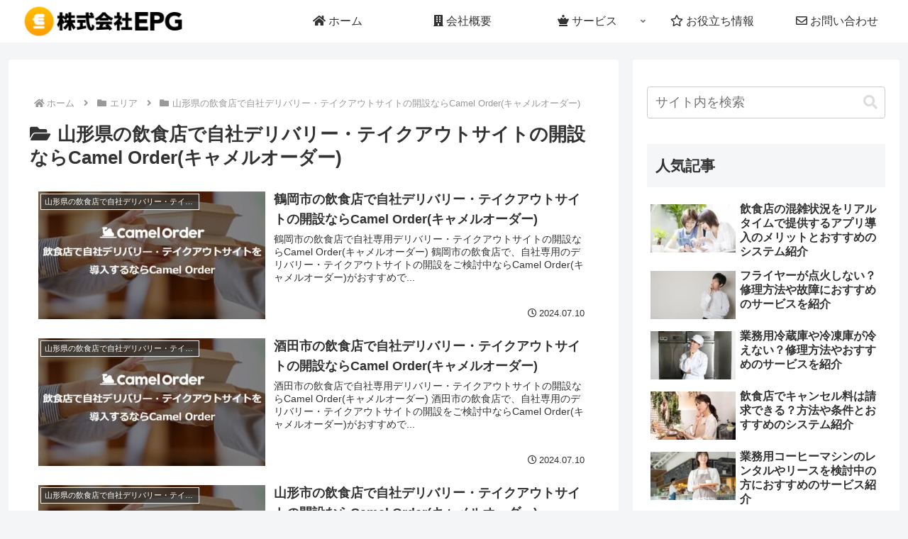

--- FILE ---
content_type: text/html; charset=utf-8
request_url: https://www.google.com/recaptcha/api2/anchor?ar=1&k=6LfmJQMqAAAAAPLws8-LyzC_Vhw8H2nXKF0yPcTg&co=aHR0cHM6Ly93d3cuZXBnLmNvLmpwOjQ0Mw..&hl=en&v=PoyoqOPhxBO7pBk68S4YbpHZ&size=invisible&anchor-ms=20000&execute-ms=30000&cb=sl8wpe73ekrb
body_size: 48765
content:
<!DOCTYPE HTML><html dir="ltr" lang="en"><head><meta http-equiv="Content-Type" content="text/html; charset=UTF-8">
<meta http-equiv="X-UA-Compatible" content="IE=edge">
<title>reCAPTCHA</title>
<style type="text/css">
/* cyrillic-ext */
@font-face {
  font-family: 'Roboto';
  font-style: normal;
  font-weight: 400;
  font-stretch: 100%;
  src: url(//fonts.gstatic.com/s/roboto/v48/KFO7CnqEu92Fr1ME7kSn66aGLdTylUAMa3GUBHMdazTgWw.woff2) format('woff2');
  unicode-range: U+0460-052F, U+1C80-1C8A, U+20B4, U+2DE0-2DFF, U+A640-A69F, U+FE2E-FE2F;
}
/* cyrillic */
@font-face {
  font-family: 'Roboto';
  font-style: normal;
  font-weight: 400;
  font-stretch: 100%;
  src: url(//fonts.gstatic.com/s/roboto/v48/KFO7CnqEu92Fr1ME7kSn66aGLdTylUAMa3iUBHMdazTgWw.woff2) format('woff2');
  unicode-range: U+0301, U+0400-045F, U+0490-0491, U+04B0-04B1, U+2116;
}
/* greek-ext */
@font-face {
  font-family: 'Roboto';
  font-style: normal;
  font-weight: 400;
  font-stretch: 100%;
  src: url(//fonts.gstatic.com/s/roboto/v48/KFO7CnqEu92Fr1ME7kSn66aGLdTylUAMa3CUBHMdazTgWw.woff2) format('woff2');
  unicode-range: U+1F00-1FFF;
}
/* greek */
@font-face {
  font-family: 'Roboto';
  font-style: normal;
  font-weight: 400;
  font-stretch: 100%;
  src: url(//fonts.gstatic.com/s/roboto/v48/KFO7CnqEu92Fr1ME7kSn66aGLdTylUAMa3-UBHMdazTgWw.woff2) format('woff2');
  unicode-range: U+0370-0377, U+037A-037F, U+0384-038A, U+038C, U+038E-03A1, U+03A3-03FF;
}
/* math */
@font-face {
  font-family: 'Roboto';
  font-style: normal;
  font-weight: 400;
  font-stretch: 100%;
  src: url(//fonts.gstatic.com/s/roboto/v48/KFO7CnqEu92Fr1ME7kSn66aGLdTylUAMawCUBHMdazTgWw.woff2) format('woff2');
  unicode-range: U+0302-0303, U+0305, U+0307-0308, U+0310, U+0312, U+0315, U+031A, U+0326-0327, U+032C, U+032F-0330, U+0332-0333, U+0338, U+033A, U+0346, U+034D, U+0391-03A1, U+03A3-03A9, U+03B1-03C9, U+03D1, U+03D5-03D6, U+03F0-03F1, U+03F4-03F5, U+2016-2017, U+2034-2038, U+203C, U+2040, U+2043, U+2047, U+2050, U+2057, U+205F, U+2070-2071, U+2074-208E, U+2090-209C, U+20D0-20DC, U+20E1, U+20E5-20EF, U+2100-2112, U+2114-2115, U+2117-2121, U+2123-214F, U+2190, U+2192, U+2194-21AE, U+21B0-21E5, U+21F1-21F2, U+21F4-2211, U+2213-2214, U+2216-22FF, U+2308-230B, U+2310, U+2319, U+231C-2321, U+2336-237A, U+237C, U+2395, U+239B-23B7, U+23D0, U+23DC-23E1, U+2474-2475, U+25AF, U+25B3, U+25B7, U+25BD, U+25C1, U+25CA, U+25CC, U+25FB, U+266D-266F, U+27C0-27FF, U+2900-2AFF, U+2B0E-2B11, U+2B30-2B4C, U+2BFE, U+3030, U+FF5B, U+FF5D, U+1D400-1D7FF, U+1EE00-1EEFF;
}
/* symbols */
@font-face {
  font-family: 'Roboto';
  font-style: normal;
  font-weight: 400;
  font-stretch: 100%;
  src: url(//fonts.gstatic.com/s/roboto/v48/KFO7CnqEu92Fr1ME7kSn66aGLdTylUAMaxKUBHMdazTgWw.woff2) format('woff2');
  unicode-range: U+0001-000C, U+000E-001F, U+007F-009F, U+20DD-20E0, U+20E2-20E4, U+2150-218F, U+2190, U+2192, U+2194-2199, U+21AF, U+21E6-21F0, U+21F3, U+2218-2219, U+2299, U+22C4-22C6, U+2300-243F, U+2440-244A, U+2460-24FF, U+25A0-27BF, U+2800-28FF, U+2921-2922, U+2981, U+29BF, U+29EB, U+2B00-2BFF, U+4DC0-4DFF, U+FFF9-FFFB, U+10140-1018E, U+10190-1019C, U+101A0, U+101D0-101FD, U+102E0-102FB, U+10E60-10E7E, U+1D2C0-1D2D3, U+1D2E0-1D37F, U+1F000-1F0FF, U+1F100-1F1AD, U+1F1E6-1F1FF, U+1F30D-1F30F, U+1F315, U+1F31C, U+1F31E, U+1F320-1F32C, U+1F336, U+1F378, U+1F37D, U+1F382, U+1F393-1F39F, U+1F3A7-1F3A8, U+1F3AC-1F3AF, U+1F3C2, U+1F3C4-1F3C6, U+1F3CA-1F3CE, U+1F3D4-1F3E0, U+1F3ED, U+1F3F1-1F3F3, U+1F3F5-1F3F7, U+1F408, U+1F415, U+1F41F, U+1F426, U+1F43F, U+1F441-1F442, U+1F444, U+1F446-1F449, U+1F44C-1F44E, U+1F453, U+1F46A, U+1F47D, U+1F4A3, U+1F4B0, U+1F4B3, U+1F4B9, U+1F4BB, U+1F4BF, U+1F4C8-1F4CB, U+1F4D6, U+1F4DA, U+1F4DF, U+1F4E3-1F4E6, U+1F4EA-1F4ED, U+1F4F7, U+1F4F9-1F4FB, U+1F4FD-1F4FE, U+1F503, U+1F507-1F50B, U+1F50D, U+1F512-1F513, U+1F53E-1F54A, U+1F54F-1F5FA, U+1F610, U+1F650-1F67F, U+1F687, U+1F68D, U+1F691, U+1F694, U+1F698, U+1F6AD, U+1F6B2, U+1F6B9-1F6BA, U+1F6BC, U+1F6C6-1F6CF, U+1F6D3-1F6D7, U+1F6E0-1F6EA, U+1F6F0-1F6F3, U+1F6F7-1F6FC, U+1F700-1F7FF, U+1F800-1F80B, U+1F810-1F847, U+1F850-1F859, U+1F860-1F887, U+1F890-1F8AD, U+1F8B0-1F8BB, U+1F8C0-1F8C1, U+1F900-1F90B, U+1F93B, U+1F946, U+1F984, U+1F996, U+1F9E9, U+1FA00-1FA6F, U+1FA70-1FA7C, U+1FA80-1FA89, U+1FA8F-1FAC6, U+1FACE-1FADC, U+1FADF-1FAE9, U+1FAF0-1FAF8, U+1FB00-1FBFF;
}
/* vietnamese */
@font-face {
  font-family: 'Roboto';
  font-style: normal;
  font-weight: 400;
  font-stretch: 100%;
  src: url(//fonts.gstatic.com/s/roboto/v48/KFO7CnqEu92Fr1ME7kSn66aGLdTylUAMa3OUBHMdazTgWw.woff2) format('woff2');
  unicode-range: U+0102-0103, U+0110-0111, U+0128-0129, U+0168-0169, U+01A0-01A1, U+01AF-01B0, U+0300-0301, U+0303-0304, U+0308-0309, U+0323, U+0329, U+1EA0-1EF9, U+20AB;
}
/* latin-ext */
@font-face {
  font-family: 'Roboto';
  font-style: normal;
  font-weight: 400;
  font-stretch: 100%;
  src: url(//fonts.gstatic.com/s/roboto/v48/KFO7CnqEu92Fr1ME7kSn66aGLdTylUAMa3KUBHMdazTgWw.woff2) format('woff2');
  unicode-range: U+0100-02BA, U+02BD-02C5, U+02C7-02CC, U+02CE-02D7, U+02DD-02FF, U+0304, U+0308, U+0329, U+1D00-1DBF, U+1E00-1E9F, U+1EF2-1EFF, U+2020, U+20A0-20AB, U+20AD-20C0, U+2113, U+2C60-2C7F, U+A720-A7FF;
}
/* latin */
@font-face {
  font-family: 'Roboto';
  font-style: normal;
  font-weight: 400;
  font-stretch: 100%;
  src: url(//fonts.gstatic.com/s/roboto/v48/KFO7CnqEu92Fr1ME7kSn66aGLdTylUAMa3yUBHMdazQ.woff2) format('woff2');
  unicode-range: U+0000-00FF, U+0131, U+0152-0153, U+02BB-02BC, U+02C6, U+02DA, U+02DC, U+0304, U+0308, U+0329, U+2000-206F, U+20AC, U+2122, U+2191, U+2193, U+2212, U+2215, U+FEFF, U+FFFD;
}
/* cyrillic-ext */
@font-face {
  font-family: 'Roboto';
  font-style: normal;
  font-weight: 500;
  font-stretch: 100%;
  src: url(//fonts.gstatic.com/s/roboto/v48/KFO7CnqEu92Fr1ME7kSn66aGLdTylUAMa3GUBHMdazTgWw.woff2) format('woff2');
  unicode-range: U+0460-052F, U+1C80-1C8A, U+20B4, U+2DE0-2DFF, U+A640-A69F, U+FE2E-FE2F;
}
/* cyrillic */
@font-face {
  font-family: 'Roboto';
  font-style: normal;
  font-weight: 500;
  font-stretch: 100%;
  src: url(//fonts.gstatic.com/s/roboto/v48/KFO7CnqEu92Fr1ME7kSn66aGLdTylUAMa3iUBHMdazTgWw.woff2) format('woff2');
  unicode-range: U+0301, U+0400-045F, U+0490-0491, U+04B0-04B1, U+2116;
}
/* greek-ext */
@font-face {
  font-family: 'Roboto';
  font-style: normal;
  font-weight: 500;
  font-stretch: 100%;
  src: url(//fonts.gstatic.com/s/roboto/v48/KFO7CnqEu92Fr1ME7kSn66aGLdTylUAMa3CUBHMdazTgWw.woff2) format('woff2');
  unicode-range: U+1F00-1FFF;
}
/* greek */
@font-face {
  font-family: 'Roboto';
  font-style: normal;
  font-weight: 500;
  font-stretch: 100%;
  src: url(//fonts.gstatic.com/s/roboto/v48/KFO7CnqEu92Fr1ME7kSn66aGLdTylUAMa3-UBHMdazTgWw.woff2) format('woff2');
  unicode-range: U+0370-0377, U+037A-037F, U+0384-038A, U+038C, U+038E-03A1, U+03A3-03FF;
}
/* math */
@font-face {
  font-family: 'Roboto';
  font-style: normal;
  font-weight: 500;
  font-stretch: 100%;
  src: url(//fonts.gstatic.com/s/roboto/v48/KFO7CnqEu92Fr1ME7kSn66aGLdTylUAMawCUBHMdazTgWw.woff2) format('woff2');
  unicode-range: U+0302-0303, U+0305, U+0307-0308, U+0310, U+0312, U+0315, U+031A, U+0326-0327, U+032C, U+032F-0330, U+0332-0333, U+0338, U+033A, U+0346, U+034D, U+0391-03A1, U+03A3-03A9, U+03B1-03C9, U+03D1, U+03D5-03D6, U+03F0-03F1, U+03F4-03F5, U+2016-2017, U+2034-2038, U+203C, U+2040, U+2043, U+2047, U+2050, U+2057, U+205F, U+2070-2071, U+2074-208E, U+2090-209C, U+20D0-20DC, U+20E1, U+20E5-20EF, U+2100-2112, U+2114-2115, U+2117-2121, U+2123-214F, U+2190, U+2192, U+2194-21AE, U+21B0-21E5, U+21F1-21F2, U+21F4-2211, U+2213-2214, U+2216-22FF, U+2308-230B, U+2310, U+2319, U+231C-2321, U+2336-237A, U+237C, U+2395, U+239B-23B7, U+23D0, U+23DC-23E1, U+2474-2475, U+25AF, U+25B3, U+25B7, U+25BD, U+25C1, U+25CA, U+25CC, U+25FB, U+266D-266F, U+27C0-27FF, U+2900-2AFF, U+2B0E-2B11, U+2B30-2B4C, U+2BFE, U+3030, U+FF5B, U+FF5D, U+1D400-1D7FF, U+1EE00-1EEFF;
}
/* symbols */
@font-face {
  font-family: 'Roboto';
  font-style: normal;
  font-weight: 500;
  font-stretch: 100%;
  src: url(//fonts.gstatic.com/s/roboto/v48/KFO7CnqEu92Fr1ME7kSn66aGLdTylUAMaxKUBHMdazTgWw.woff2) format('woff2');
  unicode-range: U+0001-000C, U+000E-001F, U+007F-009F, U+20DD-20E0, U+20E2-20E4, U+2150-218F, U+2190, U+2192, U+2194-2199, U+21AF, U+21E6-21F0, U+21F3, U+2218-2219, U+2299, U+22C4-22C6, U+2300-243F, U+2440-244A, U+2460-24FF, U+25A0-27BF, U+2800-28FF, U+2921-2922, U+2981, U+29BF, U+29EB, U+2B00-2BFF, U+4DC0-4DFF, U+FFF9-FFFB, U+10140-1018E, U+10190-1019C, U+101A0, U+101D0-101FD, U+102E0-102FB, U+10E60-10E7E, U+1D2C0-1D2D3, U+1D2E0-1D37F, U+1F000-1F0FF, U+1F100-1F1AD, U+1F1E6-1F1FF, U+1F30D-1F30F, U+1F315, U+1F31C, U+1F31E, U+1F320-1F32C, U+1F336, U+1F378, U+1F37D, U+1F382, U+1F393-1F39F, U+1F3A7-1F3A8, U+1F3AC-1F3AF, U+1F3C2, U+1F3C4-1F3C6, U+1F3CA-1F3CE, U+1F3D4-1F3E0, U+1F3ED, U+1F3F1-1F3F3, U+1F3F5-1F3F7, U+1F408, U+1F415, U+1F41F, U+1F426, U+1F43F, U+1F441-1F442, U+1F444, U+1F446-1F449, U+1F44C-1F44E, U+1F453, U+1F46A, U+1F47D, U+1F4A3, U+1F4B0, U+1F4B3, U+1F4B9, U+1F4BB, U+1F4BF, U+1F4C8-1F4CB, U+1F4D6, U+1F4DA, U+1F4DF, U+1F4E3-1F4E6, U+1F4EA-1F4ED, U+1F4F7, U+1F4F9-1F4FB, U+1F4FD-1F4FE, U+1F503, U+1F507-1F50B, U+1F50D, U+1F512-1F513, U+1F53E-1F54A, U+1F54F-1F5FA, U+1F610, U+1F650-1F67F, U+1F687, U+1F68D, U+1F691, U+1F694, U+1F698, U+1F6AD, U+1F6B2, U+1F6B9-1F6BA, U+1F6BC, U+1F6C6-1F6CF, U+1F6D3-1F6D7, U+1F6E0-1F6EA, U+1F6F0-1F6F3, U+1F6F7-1F6FC, U+1F700-1F7FF, U+1F800-1F80B, U+1F810-1F847, U+1F850-1F859, U+1F860-1F887, U+1F890-1F8AD, U+1F8B0-1F8BB, U+1F8C0-1F8C1, U+1F900-1F90B, U+1F93B, U+1F946, U+1F984, U+1F996, U+1F9E9, U+1FA00-1FA6F, U+1FA70-1FA7C, U+1FA80-1FA89, U+1FA8F-1FAC6, U+1FACE-1FADC, U+1FADF-1FAE9, U+1FAF0-1FAF8, U+1FB00-1FBFF;
}
/* vietnamese */
@font-face {
  font-family: 'Roboto';
  font-style: normal;
  font-weight: 500;
  font-stretch: 100%;
  src: url(//fonts.gstatic.com/s/roboto/v48/KFO7CnqEu92Fr1ME7kSn66aGLdTylUAMa3OUBHMdazTgWw.woff2) format('woff2');
  unicode-range: U+0102-0103, U+0110-0111, U+0128-0129, U+0168-0169, U+01A0-01A1, U+01AF-01B0, U+0300-0301, U+0303-0304, U+0308-0309, U+0323, U+0329, U+1EA0-1EF9, U+20AB;
}
/* latin-ext */
@font-face {
  font-family: 'Roboto';
  font-style: normal;
  font-weight: 500;
  font-stretch: 100%;
  src: url(//fonts.gstatic.com/s/roboto/v48/KFO7CnqEu92Fr1ME7kSn66aGLdTylUAMa3KUBHMdazTgWw.woff2) format('woff2');
  unicode-range: U+0100-02BA, U+02BD-02C5, U+02C7-02CC, U+02CE-02D7, U+02DD-02FF, U+0304, U+0308, U+0329, U+1D00-1DBF, U+1E00-1E9F, U+1EF2-1EFF, U+2020, U+20A0-20AB, U+20AD-20C0, U+2113, U+2C60-2C7F, U+A720-A7FF;
}
/* latin */
@font-face {
  font-family: 'Roboto';
  font-style: normal;
  font-weight: 500;
  font-stretch: 100%;
  src: url(//fonts.gstatic.com/s/roboto/v48/KFO7CnqEu92Fr1ME7kSn66aGLdTylUAMa3yUBHMdazQ.woff2) format('woff2');
  unicode-range: U+0000-00FF, U+0131, U+0152-0153, U+02BB-02BC, U+02C6, U+02DA, U+02DC, U+0304, U+0308, U+0329, U+2000-206F, U+20AC, U+2122, U+2191, U+2193, U+2212, U+2215, U+FEFF, U+FFFD;
}
/* cyrillic-ext */
@font-face {
  font-family: 'Roboto';
  font-style: normal;
  font-weight: 900;
  font-stretch: 100%;
  src: url(//fonts.gstatic.com/s/roboto/v48/KFO7CnqEu92Fr1ME7kSn66aGLdTylUAMa3GUBHMdazTgWw.woff2) format('woff2');
  unicode-range: U+0460-052F, U+1C80-1C8A, U+20B4, U+2DE0-2DFF, U+A640-A69F, U+FE2E-FE2F;
}
/* cyrillic */
@font-face {
  font-family: 'Roboto';
  font-style: normal;
  font-weight: 900;
  font-stretch: 100%;
  src: url(//fonts.gstatic.com/s/roboto/v48/KFO7CnqEu92Fr1ME7kSn66aGLdTylUAMa3iUBHMdazTgWw.woff2) format('woff2');
  unicode-range: U+0301, U+0400-045F, U+0490-0491, U+04B0-04B1, U+2116;
}
/* greek-ext */
@font-face {
  font-family: 'Roboto';
  font-style: normal;
  font-weight: 900;
  font-stretch: 100%;
  src: url(//fonts.gstatic.com/s/roboto/v48/KFO7CnqEu92Fr1ME7kSn66aGLdTylUAMa3CUBHMdazTgWw.woff2) format('woff2');
  unicode-range: U+1F00-1FFF;
}
/* greek */
@font-face {
  font-family: 'Roboto';
  font-style: normal;
  font-weight: 900;
  font-stretch: 100%;
  src: url(//fonts.gstatic.com/s/roboto/v48/KFO7CnqEu92Fr1ME7kSn66aGLdTylUAMa3-UBHMdazTgWw.woff2) format('woff2');
  unicode-range: U+0370-0377, U+037A-037F, U+0384-038A, U+038C, U+038E-03A1, U+03A3-03FF;
}
/* math */
@font-face {
  font-family: 'Roboto';
  font-style: normal;
  font-weight: 900;
  font-stretch: 100%;
  src: url(//fonts.gstatic.com/s/roboto/v48/KFO7CnqEu92Fr1ME7kSn66aGLdTylUAMawCUBHMdazTgWw.woff2) format('woff2');
  unicode-range: U+0302-0303, U+0305, U+0307-0308, U+0310, U+0312, U+0315, U+031A, U+0326-0327, U+032C, U+032F-0330, U+0332-0333, U+0338, U+033A, U+0346, U+034D, U+0391-03A1, U+03A3-03A9, U+03B1-03C9, U+03D1, U+03D5-03D6, U+03F0-03F1, U+03F4-03F5, U+2016-2017, U+2034-2038, U+203C, U+2040, U+2043, U+2047, U+2050, U+2057, U+205F, U+2070-2071, U+2074-208E, U+2090-209C, U+20D0-20DC, U+20E1, U+20E5-20EF, U+2100-2112, U+2114-2115, U+2117-2121, U+2123-214F, U+2190, U+2192, U+2194-21AE, U+21B0-21E5, U+21F1-21F2, U+21F4-2211, U+2213-2214, U+2216-22FF, U+2308-230B, U+2310, U+2319, U+231C-2321, U+2336-237A, U+237C, U+2395, U+239B-23B7, U+23D0, U+23DC-23E1, U+2474-2475, U+25AF, U+25B3, U+25B7, U+25BD, U+25C1, U+25CA, U+25CC, U+25FB, U+266D-266F, U+27C0-27FF, U+2900-2AFF, U+2B0E-2B11, U+2B30-2B4C, U+2BFE, U+3030, U+FF5B, U+FF5D, U+1D400-1D7FF, U+1EE00-1EEFF;
}
/* symbols */
@font-face {
  font-family: 'Roboto';
  font-style: normal;
  font-weight: 900;
  font-stretch: 100%;
  src: url(//fonts.gstatic.com/s/roboto/v48/KFO7CnqEu92Fr1ME7kSn66aGLdTylUAMaxKUBHMdazTgWw.woff2) format('woff2');
  unicode-range: U+0001-000C, U+000E-001F, U+007F-009F, U+20DD-20E0, U+20E2-20E4, U+2150-218F, U+2190, U+2192, U+2194-2199, U+21AF, U+21E6-21F0, U+21F3, U+2218-2219, U+2299, U+22C4-22C6, U+2300-243F, U+2440-244A, U+2460-24FF, U+25A0-27BF, U+2800-28FF, U+2921-2922, U+2981, U+29BF, U+29EB, U+2B00-2BFF, U+4DC0-4DFF, U+FFF9-FFFB, U+10140-1018E, U+10190-1019C, U+101A0, U+101D0-101FD, U+102E0-102FB, U+10E60-10E7E, U+1D2C0-1D2D3, U+1D2E0-1D37F, U+1F000-1F0FF, U+1F100-1F1AD, U+1F1E6-1F1FF, U+1F30D-1F30F, U+1F315, U+1F31C, U+1F31E, U+1F320-1F32C, U+1F336, U+1F378, U+1F37D, U+1F382, U+1F393-1F39F, U+1F3A7-1F3A8, U+1F3AC-1F3AF, U+1F3C2, U+1F3C4-1F3C6, U+1F3CA-1F3CE, U+1F3D4-1F3E0, U+1F3ED, U+1F3F1-1F3F3, U+1F3F5-1F3F7, U+1F408, U+1F415, U+1F41F, U+1F426, U+1F43F, U+1F441-1F442, U+1F444, U+1F446-1F449, U+1F44C-1F44E, U+1F453, U+1F46A, U+1F47D, U+1F4A3, U+1F4B0, U+1F4B3, U+1F4B9, U+1F4BB, U+1F4BF, U+1F4C8-1F4CB, U+1F4D6, U+1F4DA, U+1F4DF, U+1F4E3-1F4E6, U+1F4EA-1F4ED, U+1F4F7, U+1F4F9-1F4FB, U+1F4FD-1F4FE, U+1F503, U+1F507-1F50B, U+1F50D, U+1F512-1F513, U+1F53E-1F54A, U+1F54F-1F5FA, U+1F610, U+1F650-1F67F, U+1F687, U+1F68D, U+1F691, U+1F694, U+1F698, U+1F6AD, U+1F6B2, U+1F6B9-1F6BA, U+1F6BC, U+1F6C6-1F6CF, U+1F6D3-1F6D7, U+1F6E0-1F6EA, U+1F6F0-1F6F3, U+1F6F7-1F6FC, U+1F700-1F7FF, U+1F800-1F80B, U+1F810-1F847, U+1F850-1F859, U+1F860-1F887, U+1F890-1F8AD, U+1F8B0-1F8BB, U+1F8C0-1F8C1, U+1F900-1F90B, U+1F93B, U+1F946, U+1F984, U+1F996, U+1F9E9, U+1FA00-1FA6F, U+1FA70-1FA7C, U+1FA80-1FA89, U+1FA8F-1FAC6, U+1FACE-1FADC, U+1FADF-1FAE9, U+1FAF0-1FAF8, U+1FB00-1FBFF;
}
/* vietnamese */
@font-face {
  font-family: 'Roboto';
  font-style: normal;
  font-weight: 900;
  font-stretch: 100%;
  src: url(//fonts.gstatic.com/s/roboto/v48/KFO7CnqEu92Fr1ME7kSn66aGLdTylUAMa3OUBHMdazTgWw.woff2) format('woff2');
  unicode-range: U+0102-0103, U+0110-0111, U+0128-0129, U+0168-0169, U+01A0-01A1, U+01AF-01B0, U+0300-0301, U+0303-0304, U+0308-0309, U+0323, U+0329, U+1EA0-1EF9, U+20AB;
}
/* latin-ext */
@font-face {
  font-family: 'Roboto';
  font-style: normal;
  font-weight: 900;
  font-stretch: 100%;
  src: url(//fonts.gstatic.com/s/roboto/v48/KFO7CnqEu92Fr1ME7kSn66aGLdTylUAMa3KUBHMdazTgWw.woff2) format('woff2');
  unicode-range: U+0100-02BA, U+02BD-02C5, U+02C7-02CC, U+02CE-02D7, U+02DD-02FF, U+0304, U+0308, U+0329, U+1D00-1DBF, U+1E00-1E9F, U+1EF2-1EFF, U+2020, U+20A0-20AB, U+20AD-20C0, U+2113, U+2C60-2C7F, U+A720-A7FF;
}
/* latin */
@font-face {
  font-family: 'Roboto';
  font-style: normal;
  font-weight: 900;
  font-stretch: 100%;
  src: url(//fonts.gstatic.com/s/roboto/v48/KFO7CnqEu92Fr1ME7kSn66aGLdTylUAMa3yUBHMdazQ.woff2) format('woff2');
  unicode-range: U+0000-00FF, U+0131, U+0152-0153, U+02BB-02BC, U+02C6, U+02DA, U+02DC, U+0304, U+0308, U+0329, U+2000-206F, U+20AC, U+2122, U+2191, U+2193, U+2212, U+2215, U+FEFF, U+FFFD;
}

</style>
<link rel="stylesheet" type="text/css" href="https://www.gstatic.com/recaptcha/releases/PoyoqOPhxBO7pBk68S4YbpHZ/styles__ltr.css">
<script nonce="4PdYsEOZGBGPWkxcm5faSg" type="text/javascript">window['__recaptcha_api'] = 'https://www.google.com/recaptcha/api2/';</script>
<script type="text/javascript" src="https://www.gstatic.com/recaptcha/releases/PoyoqOPhxBO7pBk68S4YbpHZ/recaptcha__en.js" nonce="4PdYsEOZGBGPWkxcm5faSg">
      
    </script></head>
<body><div id="rc-anchor-alert" class="rc-anchor-alert"></div>
<input type="hidden" id="recaptcha-token" value="[base64]">
<script type="text/javascript" nonce="4PdYsEOZGBGPWkxcm5faSg">
      recaptcha.anchor.Main.init("[\x22ainput\x22,[\x22bgdata\x22,\x22\x22,\[base64]/[base64]/[base64]/ZyhXLGgpOnEoW04sMjEsbF0sVywwKSxoKSxmYWxzZSxmYWxzZSl9Y2F0Y2goayl7RygzNTgsVyk/[base64]/[base64]/[base64]/[base64]/[base64]/[base64]/[base64]/bmV3IEJbT10oRFswXSk6dz09Mj9uZXcgQltPXShEWzBdLERbMV0pOnc9PTM/bmV3IEJbT10oRFswXSxEWzFdLERbMl0pOnc9PTQ/[base64]/[base64]/[base64]/[base64]/[base64]\\u003d\x22,\[base64]\\u003d\x22,\x22I2BeHsOKMFHCkMKGwqTCvcO0aMKFwo7DhUrDpMKWwqPDpnNmw4rCosK1IsOeCMOyRHRKBsK3YwRxNijChHttw6BVCxlwKcO8w5/Dj3/Dj0TDmMOfFsOWaMOTwqnCpMK9wojCjjcAw75Uw60lcWkMwrbDh8KfJ0Y5RMONwop9ZcK3woPCkQTDhsKmK8KNaMKyYcK/ScKVw6djwqJdw78Bw74Kwo0VaTHDvRnCk35Iw649w54/CD/CmsKUwqbCvsOyMWrDuQvDtMKBwqjCuhJhw6rDicK1NcKNSMO9wpjDtWN9wpnCuAfDu8OcwoTCncKuMMKiMicBw4DClERswpgZwp9YK2J1cmPDgMOnwqpRRxVvw7/CqCvDlCDDgS0CLkV9CRABwrNAw5fCusOvwoPCj8K7VsORw4cVwpkrwqERwqLDpsOZwpzDhcKvLsKZLR8lX1ZUT8OUw7ZRw6MiwrcewqDCgwAKfFJrQ8KbD8KXVEzCjMOmfn50wrDClcOXwqLCvkXDhWfCjMOVwovCtMKow40vwp3DtMO6w4rCvgh4KMKewo3DmcK/w5ITZsOpw5PCpsOOwpAtKMOJAizClFEiwqzCg8OlPEvDnBlGw6x+QDpMTGbClMOUThcTw4dXwo04YAJTekUFw6zDsMKMwoRxwpYpHVEfccKCGAh8C8K9woPCgcKCfMOoccOMw4TCpMKlFsO/AsKuw64Fwqowwo3CrMK3w6o0woB6w5DDkcKNM8KPesKPRzjDrcKDw7AhO2HCssOAFFnDvzbDjWzCuXwpcS/CpyrDk3ddG0hpR8OhesObw4JRE3XCqw14F8KySChEwqsjw6jDqsKoIMKUwqzCosKNw61iw6hjEcKCJ2rDicOcQcOIw4rDnxnCh8OBwqMyNMOLCjrCv8OFPmh1OcOyw6rCjALDncOUIXo8wpfDgELCq8OYwq7DpcOrcS/DicKzwrDChk/[base64]/FF3CoMKsZsKyEB48IMKLbDIBFMK9ZcKMKU4SSsKqw7zDvMKsFMK4ZSw/[base64]/[base64]/DqkxLO8O5bcOoIMKoOivCmMKEATfCjcKFwqvCg3jColgAU8OewqTCnCkQLF9vwprCnsO6wrsLw7g2wpjCmBAYw7XDkcOPwqkRJlzDoMKWD3UiO07DrcKDw6M+w61qL8KrVGDCsXU7TMKWw53DkkdYG0IIw5jClxJ2wqsJwobCgkvDp1t/P8KDWkTCmcKKwrkrexzDhzrCox5vwrnDv8OKd8OIw6JPw5/CisOsOyo0E8KJw6XDqcKCTcOaNCDDsXdmX8KAw5DDjTRJw7BxwrIcaRDDr8OmVQLDglF/dcOVw7MOdBXClFbDiMOlw6TDhgnCtsKJw4VKwoDDuyd3DC1NZlxmw7Bgw6LDgC3DiDTDt2U7w6hcNjFXGVzChsO8acO4wr1VLQAJRU7DuMO6YHBpXFQNYcOSC8KtLCJKYALCscOOdsKiNkpNWw1adHQBwq/DsxtgEcKfw6rCsA/CrlJaw40pwpUVEGc9w6fCpHLCtlbDgsKNw4JHw4Y0b8Oaw6sFw6/CpsKLHHXDnsKhdsKcasK5wrXDq8K0w6/ChSXCsjhUXkTCly1cWDrCucKmwok6w5HDl8OiwpjDrwISwo48DgPDiRErwrHDtR7DoGRFwpbDg3fDuivCqcKTw6whA8O0CMK3w7/DkMKpWWcvw7fDt8OfCBs6Z8OxUz/Dljoyw7fDr2RMQcOowoRqPh/[base64]/DiMO/[base64]/[base64]/w4bDtcKDBMOgAMOKwo7Dq2YEO1EAw41eD1PDlXzCoUh2wr7ComdIXsO3wprDv8O5wptjwp/CnhJ7AsK1DMK4woRzwqnDt8KDwq7CosOkw6PCtMKwMmTCmhhjZsKYBkhpbsOLIsKzwqbDhsOmUAjCq2jDjgHCmiNtwqBhw6o3LMOjwp3DqyQpPU9kw4UwAyJEw4/Cp0Fow5Mgw5trwohvA8OZUHk/wojCt1jCg8OIw6jClsOawpISeyrCrxsew47CuMO/woE+w5kIwqLDhjjCmkvCjsOpBsKywrcKQD12fsOvesKSdxBIfnoFSMONF8O4c8OQw5hQCwRvwoHCr8OOecOtNcOiwrvCm8K7w4zCskjDkngccsOpXsKhHcOSCcOAJMKow585wqdywpvDhsOxQjdMXMKew6vCuWrCoUVvHMKZNxc4Ik/DqkofE2XDlX7DosONwojCgn1+w4/Chx8MSFFzDcO0wpE2w5V/[base64]/CnUHDpAnCn8OJXRHDrn4jwosELsK5wrwew59kZcKNH8OkJwI0cydew5oow6rDjAfDjHs0w7/DnMOlZQJ8dMKiwr3Ct3cJw6A7ZMOYw7nCnMKXwozCghbCgWcYYmkLBMKZRsKZc8O9aMKIwqo8w5xZw6AQVsOPw5FJC8OFd2VrXcOnwpJuw7fCmFIdUzprw7lswrnDthFZwoPDpcOSZ3AFJ8KLQl3CkirDt8K+CMOpKG/DoW7CncKRb8KzwqFBwovCrsKTImPCsMO2WGtuwqBRWzjDrwvCgAjDgn/ClGlqwrMtw59PwpVew68xw5bDlsO3T8KdXcKGwp3CpcOKwot0QcOBEQbCssOcw5XCucKRw5sSIXPCoVjCtMO4PyMPw6TDgMKjOS7CuE/[base64]/CkMK1Q2RjWcKQGVRPGXXDvxFDOsKLwq8McMKqShbCi2wPDD7CkMOew5DDisK6w7jDv1DDi8KOPkvCtMOrw5jDkMKFw69qD1o/w71oOMK5wr1hw6sWB8KHMizDg8Kkw5PChMOnwqDDiQVQw6sOEsOmw7vDjivDi8OLTsO/w79jwp46w59hw5FvXVbCi1Agw4YrMsOHw45iYsKVYsOdEB1uw7bDjSTCq33CgW7Dl0LClU7DvFwKbB3DnUzDvnMcVsOTwoQVw5VBwoggwq5Nw5xjRMOdKzzDt0V/B8Ksw6woflRDwqJFEsKFw5Vlw6/CicOLwo19IMOhwoorE8KlwoHDoMKRw6nCtWh4wp7CsWgBBcKfLMOxRsKkwpVmwpkJw7xSa3LCjsOQKFPCg8KvL0wEw6PDgi8MdynChsOaw4AowpwSOilfdcOywrbDtn3DqsKaccKrfsK+BMOfQGDCocOjw6XDlnEpwrfCuMOawoLDvx4AwqvCj8K/w6dXw7JIwr7CoW0beF7DiMOYG8Onw4J6w47Di1zCh3klw5NSw67CqQXDggZVIcOFHXzDpcKvHE/DlR09ZcKjwr/Dl8Kce8KVIGdOw5tWPMKIw6vCt8KKwqHCp8KBUwQ9wp7CjgcpDMKfw6DDggAXOHDDm8K5wqw/w6HDqQdiKsKNwpzCnmbDoVVtw5/DrsKlw4PDosOtw4dLIMOgdE9JdsKeSnpxGCVuw4XDky0/wpZlwoUUw4DDqQoUw4bCrGBrw4dLwrkiegTDgsOywr1Iw5oNNzlZwrN+w73Cr8OgZSZFVTHDsXbDlMKEwqjDr30/[base64]/[base64]/[base64]/[base64]/CtcOFdcKGw5TCrlxNwpFRw4IBwrnCnMKMw6YYQw3DlijDvg/DhsKVEMK9w5gWw6PDg8KIIl7CiD7CoXXCkwHCt8OOVMK8UcO7KgzDu8Kzw4fDmsOOTMKXw6jDmcOKUMKIF8KAJsOLw7ZSS8OCB8Odw6/CjsOGw6AOwrFJwoMWw4IDw5zDj8KFw5rCpcKFQD8ACRkISHJowqMkw63DrcOxw5/CmkHDqcOdYzQmw4tXBHEJw70LRlbDsB/CrwEKw49ywq4Cwopyw6AZwqPDigJza8OVw4zCtTl9wonCpXDDncK/[base64]/AjsGOsK7LA8DCMO6J8K1f1zDnxDDj8K2IRNMwqtKw7JFwrDDuMOJS0o4RcKJw6PCkR/[base64]/DhnxkRsOTw6XDpmJADnpiVBloX2prw6lmAwLDlQzDtsKnw5HCv2EcZWHDrQYCI3TCkcO9w68mVcKJRHQPwpl/[base64]/wrnCh8O7w6zCt8Kpw7TDsyvDhsKJw5Jkw5V+w5A4BcOXF8KmwpxfI8K7w7TCisOLw4cpSzsXWQLDuWHCpkrDkGfDgVQsY8K8a8KUE8KPejN5w74+Bz/ChwzCp8OzIcO0w67CjEQRwqFxDMKAEcKYw4lED8KIYcK2ODFGw5NAYCheDcOFw5vDmhLCgDFPw5fDmsKQZMOYw7TDjSnDtsO2SMKlHxNqT8K7bygPwoE9woB4w4Bcw6xmw65oYcKnw7sBw6/[base64]/DgsOrbHrDjsOLw7HDl8OJb8KFw6Zswrwlb0Q7EhR8BmzDiHR2wrQhw6vDhsKDw4DDqsOGDMOjwqpIRMKTWsKkw6DCum8JGyrCuT7DsGfDlsKjw7nDhsO5wotbw7AOZzjDrxXCpHvDgxDDvcOjw6FuNcKIwrw9RcKpasOFPMOzw6fCssKGw61ZwoZZw7jDpmoqw6Q7wo/DrgZ0JcOrWsOCw5XDq8OoYBI3woXDjjt3WRAcOzPDvcOsUMK1aHMVeMKwTcKJwpPDiMOVwpbDscKwYTTDn8OLRcKww7XDkMO/W0zDtEUPw43DhsKRXiHCnsO1w5jDlXLCmcO4eMOde8ONRcK0w6nCusOiK8Oqwoslw5BALsOXw6VewocVYVdLwr9/w5PCicOnwo52wqTCi8Oiwr1Tw7TDp3XDgMO/wrjDrXo1Y8KWw6TDqXpZw6pRXcObw5lVLcKADSV3w5cERsO9CzAtwqcTw4BPw6lecRJFCxTDhcOyQB7CqU0wwqPDqcKzw7fCsW7Dl33CocKXw7giwofDrFNqH8Ofw5F9woTCuz3CjT/[base64]/[base64]/Mh/CpsOWwr/Cj8OGQXR2w53DrxEuAw/DmXLDojUHw7LDlgHCtiIoXETCi3xMwp7DvcO6w7XDtA4pw5rDqcOuwoHCt2c/BcKwwoNpwodiYcKaLFvCsMO1NcOgAAPDjsOWwoEAwqtZJcKXw7zDlkEOw5vCt8KXFwXCqhYXwpVCw43DnMOTw4RywqLCu0EWw6smw5seVl3DlcK/KcO/Z8OSJcKzbMKWK21mc1pfTHPCncOjw4vCkUx5wqRGwqnCvMOaNsKRwqnCtCY9woYjV2HDmH7DjRpswq8saRrCsCoEwooUw5xsN8OYR2VXw7YrdcO2LmEgw7h3w6DCvUwOw6ZJw71gw7fDsjJVPg9qIcKha8KOLcKTTGUVfsOewq/Ct8Oew5s/EcOnCMKdw4bCrsOXJMOFwovCi394IsKbeHI6fsOzwpUwSkTDocK3wqx4EmVhwq0TZMKbwrkffcOoworCr2AWQwQIwpchw44aLUNsfcOCQcOBIkvDv8KTwqrCpUYIBsKVBwFJwrXDgMOsAcKhZcOZwrQ0wobDqTo8wohken/DkTwww5kSQG/[base64]/DgcKqwr/DimLDvHnDhUB2XcOGSsO6wrVgw5DDqQjDuMOBfsOJw54OTTE0w4Ybwqg8YMKAw4cqHCttw73CknoUScKGeULCnD1Pwrtgfx/DgMOTWcOsw5DCtVM7w4vCgMKpcQnDo1Jpw74SP8KnWMObRhRrHcK8w6PDvcOUHlxkek4kwofCphjCskPDv8OLSjUmXsKxHsOtwosbL8Okw47DpifDjEvCphbCnlxywrBGSXFZw4zCq8K5ajPDrcOMw4bCoipdwqwjw6/DojbCoMKoKcK9wq7DkcKjw5PCiGfDscOEwqNJN2zDicKPwrHDvR50w75mCR3DpCdMTMOswpLDjVF2w6J2Y3fDg8K5I3pSMGMOw5jDp8OccXDCvgp1wqp9w6DCi8OsHsKEAMKbwrxNwq91asKywrzCq8KMcSDCtEnDpSMgwoTCoR5tSsKxagQJYWJmw5jCo8KBDTdKZD/Dt8Kww5F9w7zCuMOPR8OKfsKGw4LCoSpnFwTDiDobw71tw7rCgMO4fRlwwrHCpWVEw4rCisOqNsOFcsKPWit/[base64]/ScK7e8O+w7xfA3QRw5Vqwp/Ct8O0HU/[base64]/DgMKewp54PUlqAjLCmsOyI8KfScKzScOgw74awrfDgsOdKsOMwrRdC8ObOErDlDVlwpjCscO5w61cw4TChsKmwrpcS8K6bMONIMKQQ8KzDADDmV9cw5gfwrXDgRZ+wqjCtcKKwqDDrA4uU8O/w6ofTVp3w51Ow4ttCMKhQcKzw5HDjCc2ZcKeCFPCjxUIw7FUTWrDv8KNw6kuwqPCssK/FFI/wqlccSNewplnE8O5wrNScsOSwqvCq0hmwofCscOkw7c4cQJtI8KaYTV/wr1LN8KPwonCssKGw5M0wo/DhnIywppfwoFbSyUAMsOUOVzCpwrCsMOOw70lw4xww599WHBQNMKQDCTCmMKMR8O2A0N/[base64]/DlgBfPBtrSsKpwpc/WsOjw4FawoB9AcKPwp3DrsOXw4g5w6XCnQFpKhPCs8O6w6RxVcK9w5TCgcKWwrbCvikswpBMFC0paCoLwpEwwo40w59EZ8O2IcK5w7zDi35rH8KTw4vDucOxHHV3w5/DpEvCqBfCrgTCh8K7JhBtKMKNecOLwp8cw7fCl1fDl8O/wq/Cs8KMw7Ewd0wAW8KXWz/CvcO0IWIFw5UdwqPDhcO4w7vCpcO3wr3CoRFVw6TCp8KbwrxkwqDChixmwqHDnsKHw6V+wrJBJMK5HMOkw6/DpQRUSSA9wrrDn8K/woXCnGjDunHDmzHCtT/Coy3Dm0kqwpMhfh/ChMKow4PCusKgwrREPQPClMKWw7/[base64]/[base64]/CvQfDqHRXwqwNwo04wqFLwrIFw6NSbMKrbsKlw5DDr8O6DsKgEQfDqjEDUsK0wqfDnMOvw55XFsOIA8Kbw7XDrcOLUTQGwpTDjArDrcO1FMK1woPDozDDqClVTMOLKA9nFcO/w7lIw5obwrrCsMOqbiN5w7PCjTLDpsK+LzJ9w6LCkBnCjMObwrTDvlzCm0QYIlTDnhQJUcKTw6XCnU7DosOsAXvCkQ13DXJybsKWXl/[base64]/CmcOzGnPDmDUHIBrClCoSw4XDhMOSWB/Dhzoow5HCrcObw63CgcKRO3pSVikTL8KtwpZRGcOEPUp+wqElw6XCrxDDv8KJw64ifD9fwqpCwpdgw6vDp0vCusOmw7pjwq5rwq/CjXRjOW/DnS3Cuml9BAsfScOxwotBdcO+wpjCu8KyEMOLwoXCisO7FxZdHxDDk8O5w7MIOj3Du11vfxgnC8OLCyrCjMKKw54GRTVndgHDvsKPJcKqPMKPwrTDvcO/DkrDtHLDsgUww7HDrMOmf23Csw9cbH/DnS0nw6YnEcOhBznDtEHDv8KRVkc5OHLCrywtw7sefF4Owpd6woAncWrDhMO9wpfCsU9/WMKRIMOmbcOnVR0gSMKWbcKVw6E6w5PCiiJKLDHDlzQ+dMK/IWJ5Kg49L0MuLS/[base64]/Dg8KSw4bDi8KSw7ctw6HCjwvDtsKyJ8O2w4LCncO4w4fCtSnCmQB+TWLDqg4Kw7hLw7TCn2zCjcKdwo/DrGZcNcKBwonDqcKQGMKkw7sVw7nDpsOVw6/DicOYwprCqsOAKEcARjIxw4huMMOBPcKQWFcCXT8Pw5vDm8OewponwrPDs20ewpUEwoPCkyzCkjx9wo/Dg1LCtsKhWBxufQLDo8KSccO7wopld8K5wo3DpTfClcKLMMODGiTDkwkbwozChy7CjiQAbcKSwonDnQ7CvMOUBcKZcFQ6dMOxw6oLLyrCoQ7CqnNJHMOgFMOowr3DsD7Du8OrUjPDtwbCoF80V8Kbwp/DmiTDmAzCrHLDsUnDjkrDrQBKJxTCmsK7KcOnwpvDiMO8U31AwqjDpMKYwqx1cktONsKjw4A4D8Kkwqhfw6zCtMO6L14lwqjCoAYBw7/ChVhHwopNwr1mdzfCgcOPw6PDr8KtcynCuHnCrsKQN8OYw5hgR0HDqkrDvlAJbMOIw7UvF8OWF1LDg1TDvBoSw5F2EE7DucKrwqtpw7jDrRzCiVdbFl53PMO1BiEuwrE4aMO2w40/woZxbkgIw6hVwp7DgcOdM8Odw7LDpirDihsHR1rDjsKYITZaworCsWTClcKxwrJSUgvDpcKvNF3DrcKmAXh/LsKsbcOmwrNOQV/Ct8OZw6jDtXXCtsKuYsKXN8KqccOncA8YBsONwojCrlQlwq0PBUrDnRjDqDrCqsKqUhM+w6XClsOgwo7CocK9wqA3wrMtw6Isw7pswpMfwobDlsKQw6BqwoRSamjCkMO2wrAYwrcZw4ZIIMKzJMK+w7nDisOEw6wlc3bDr8Oyw6/CnnjDk8KnwrrCicOHwrsUUsOKF8KPbcOlWsKUwq0rMsOjdAVFw7/DhAsQw7FFw7PDng/[base64]/DocOcwpTCrEEGbSXCosKFw6RCKlhmMcKVFCthw6huwp0Be3jDqsOhLcOlwr5bw4dxwpUZw69owrwpw4XCvXbDlksiHMOoLwIpa8OudsO7AynCsi8DDFtHNyYPFcK9wp9Lwow0wpvCgMKlAsK+KMOqw4LCscOHfG/DiMKqw43DsSohwqhpw6fCqcKeMsK9JMOALSZEwrdIe8ORD30/wpHDsljDllh+w7BCMj7DiMK7NmolLFnDnsKMwrM1MMKuw7PCncOVw57DqzscREHCmMKnwprDsWYlwqvDisO6wpslwofDqcK9woDCgcKZZxI+wpbCtl7CpVAdwoPCqcKowogtAsKDw5BYfMOcw7AxMMOBw6PCjsKKLsKnPsKmw4nDnnTDi8K8wql0a8OtacKqYMOzwq/Ck8O/PMOEViLDuBIjw7hiw5zDp8OaOsO+BsOwOMOIGkgHRFHCuD3CncOfIQ5dw7UNw7fDkHVRHiDCkgVUVsOFF8O7w7fDuMOlwovCrBfCrVDCiWFWw5bDtTDCiMKtw57DrCfDmsOmwpFYwqgsw7guw6lpagPCuUTDi3k4w4/CoDNdBcOhwoY9wpBvNMKuw4rCqcOiPsKZwrfDvijCtDTCqijDn8K7dTo7wqFMSWUlw6TDvXc8IQvCgcKNF8KiE3TDlsOKYcOyVMKebVXDrzvCpcOfdFs0QsKObsKfw6vDh2/DpTYHwp/DosOiV8Osw7vCgF/DpsOtw6TDn8KeOMKvwqTDvgFNw49iNcKrw6TDhHpJYHDDgx17w7DCn8KtRcOrw4jDv8KoPcKSw4FbC8OFb8K8bsKVF3c+wo5vwqpZwpB0wr/[base64]/DjU3DqHvDgS/CgDnCqcKVRi4Hw6nDoh98w5HCt8OdABvDqMOTesKTwqJzWMKUw5FSEDDDlnPDtVLDoEAIwqMhwqQVR8O1wrpNwpx1BCN0w5PCtA/DolMdw5hHQ23Ck8KsbSkcwo4mSsOIYsObwofDu8K9f1xFwoMQwoseJcO/[base64]/[base64]/wr/CnHQmwqR0wqXCi8Kqwr3Ds3jDuMOlFsKzw7/Cly9CB148FVfCk8KAwq9Qw611woQ6NMKSAsKowr7DpgXCtTcOw653Bm/Du8KBw7FDd2FOIsKSwrArd8ODVUhjw6VCwqJ+HX3Ci8OPw4DDqcOdORtSw7XDs8KFwo7DgxfDnC7Dg2rCpsKJw6BFw6Ecw4HDvg/[base64]/CgsKxwq3DjiJswpN0esOvw7khw7JAw5vDt8KjB0vClQvDhylTw4cOEsOMw4jDscK/ZsOHw77CkMKbw4BiHjDDq8KvwrrCtcO0YVjCu39Zw5nCvQ9mw63DlVPCqG8EW3xQA8OyGF85aVDDuT3CgsOSwp7DkcKGFEzClH/CpRM6SCnCgsOKw5Riw5FfwpNGwq9vTCnCinzDi8OBWcOXesK8ZSYhwq/Crm0Rw5nCgVzCm8OuasOOYgHChsO/wrHDk8KMw5pQwpXCgsOUw6DCh3J8woZTN2jDrcKyw4vCt8KGfgoFZDIdwrQ+QcKDwpFacMO4wpzDlMORwpjDrsKsw4BEw5jDgsObw6xHwrl0w5PCl0oiU8Kgb21ywr3DqsKXw6wBwph2w7nDoTgdQsKjS8OxM11/[base64]/T8KdaUNOw416w4sOPcK8w6DDqzUPcMONGRsYwrfCssOPwrskwrsxwr01wpjDk8KNd8KnDMO7wqZXwqfCrHLDh8O/H2VyV8OqFMKkc0ptT0XCoMOOW8K+w4p+PcKCwodCwoJ/[base64]/w6PCiSptw7kiw43DumkkwrrCmVnDhcK+wr3CjcKcwprCrcKcIMKRL8OzdsO6w5Rrw4xWw4x8w5HCrcO9w45zJ8KCGTTCnx7CqEbDlsOGwobDum7DusKWKCx8J3rCmDHDkMOjJcK/[base64]/DrHHDukbDtMKYwp1jwqQKFQjDuj0qwo/[base64]/CvMO8KUvCkHjDiA/CtTgCBMO5I8KzfMKBw5dFw78xwqzDocKUw7LCjzzCksKywp09w4bCmwLDv0wSBgk6RyLCscKBwpwECMO+wppcw7AIwoYdVMKAw7PCgMOPSzJ4eMO1w4lXw7jCow56HMOTHn/DgsOxG8KsX8O8woltw45xAcODA8KXTsOpw7/DgsOyw7rDhMOlDw/CoMOWw4cIw6TDh3tNwptJwqbDgQwBwozCoX95wprDlsKQCw85PsKTwrV1NXDCt3LDvMKswpcGwrrCv3LDrcKXw6MpeCYvwp8Jw4jCoMKqUMKIwovDrcKaw5s8w5rDksOCwqcybcKBwr0Iw4PCpSglNQk2w7/Dk0gnw5/Cq8KbasOMwrZmEcOWf8K7wo5Swo/DgsKyw7HDuDjCkljDpibDnVLCkMO7TWDDicOow6MwXWHDjj3CqUXClmrDqCUqw7/Co8KwJVw9wrkhw4/CkMOgwpQ5UcKgUcKew7cXwo9+XsKbw6/CiMOXw6dNZMOzXhXCojrDksKZQnLCtzJAMcO4woEHw5zCi8KGIWnCjDMkfsKmd8K0FxU5wqNxPMO9ZMOSWcOYw7x1wqpiVsOcw5UGORBnwqd7aMKIwohJwqBDw4DCtlpKKcOEwo8qwpMRwqXCiMOIwpXDiMKwSsOEWh9jwrBrc8O2w7/[base64]/CrX1mFcOZPwxtw4XDp2zDj8OJwrxCw6XCrsOJMmFCOcOKwpvDhMOvDsO+w79rw54Yw5hZaMOzw6/Cm8KOw7zCnMOrw7kPLcOwPUjCoylmwpEkw6VsK8KtL3ZrQFfCl8K9R11wOGwjwrUHwpzDuyLCvn09wp8iaMO5fMOGwqUfZcO8GG0ZwqbChsOwRsOjw6XCuVAeFcOVw6fDn8OSAyPDlsOzA8Ouw4TDv8Ore8O8C8Ozw4DDsywGw4YgwrXCvVFDVsOCazBCwq/Cvz3CmsKUc8O/T8K8w6LCncKJEcKywqrDg8Otwol8eUkrwr7ClMK2wrZ7YcOBf8OnwplBfMKYwr9Vw7zCmMOvZMOLw5HDrsK6LkfDhQHCpcK3w6bCq8KJcFRiF8ORWcOnw7cFwoQiO0g7BARDwrzCknDCjcKkfSrDtFTChxIxSnnDoRMaHsKabcOhHUXClVTDu8K6wotWwrkBIj/Cp8Kvw6hCBULCiifDmk1BFMOfw5rDmRRuwr3CocOmPUIVwprCscOfcQ/Dv3QTw5wDKMOIVsOAw6nDomLCrMKqwrTCqMOiwo9cQ8OmwqjCmi9mw4nDi8ORXxPCvRVoGGbCiQPDksO4w715NzvDhnTCq8OuwpoBwqXDv3LDizkiwpTCu3/CpsOMAwApG2XChTrDmMO4wpvCnMK9dW7ClnfDh8OWUcOLw6/CpzMRw6USPsKOTwl5S8Omw4oGwozDiiV+T8KLRDJzw4fCtMKIw53Ds8K2wrvCnMKzw78OKcKyw4ldwpvCtcKFNhgIw5LDrsKDwrjCucKSdsKWw404OExqw6wNwqp4DEdSw5smL8KjwqQWCjPDrwlCFmDCgcKCwpXDosOgw7scE3/[base64]/Cp8Kfw5jCnMKiX3/[base64]/wrrDhsKlBE/DgEvDiUPCsUVUwrLClwMgecKmw7BIQMKqMA8mMj5jLMOWw5nDmMKew5TCjcKqcsO5K20ZG8KYYFMxwq3DgsOIwpzCgMKkw5cHw7JpEMOzwoXDli/[base64]/CpsKNw4rCjV7Di0U7YcKUNSvDkn/Cr8O3w6YFZ8OYbhsiGcKqw63CgHLDtsKQB8OWw4vDj8KCwpkFDT/DqmjDpz0Tw45WwrXDqcKGw6DDpsKAw5rDoltrTsKtJG8IZhnDviU7w4bDmX/CshHCjsOYw7Qxw6VdA8OFX8OIZcO/[base64]/[base64]/CpcOFEcKAwqrClMK4GsK4DgXDk2LCh8K2eizCpsKWwoHCr8Oza8OXf8OdH8KAEhzDvcKPFyI1w7EEKMOww5Zfwp3Dl8KyaQ5Dw75lZcKDRsOgFxbDjDPCv8KBHcKDVsOMWsKcESFNw6oNwqQvw75+RcO0w7DCu2XDtMOSwpnCu8Kmw63CmcKow6vCs8K6w5/[base64]/DcOzeHQNAF3CuMKPCl3DqMOYw7/DssOnISQowp/[base64]/CvMOdw6xdwrPCrG4UwoTDjlJMOcO2bMOIw4huw5VZw5DCs8KJJwdDw4JOw7DCpj7DkVTDr0TDq2IowpombcKabFfDjBwHWnIQGsK8wp/CmAtow4/[base64]/Cr8KTH19pwrDCkAcSDMKHKAc/CRRdEsOywr3Dv8K7I8KGwpzCnz7DpAPCvApyw5/DtQDDmxnDq8O+dUMCwpXDgEfCiirCvcOxfDYuUMKNw55vMD3DtsKmwojCvcK4ccK0wpAVYRwldC/CpBLCrcOnE8KxL2HCvGcJfcKdwpg2wqwgwq/CtsOzwobCiMKhAMOaUDbDucOBwo/Cold+wr4xS8Knw5sPX8O7blfDtUvCpSsHFcKZbEfDp8KWwpbCrzDDswrDtcKhY0FbwpXDmgDCgEbCthQqLcKWZMOpOkzDk8ObwrTDqMKOYgnDm0UoBcOGGcO2w5dMw5DCssKBAsKxw4DDjh3DuCfDiWQhV8O9CQsUwojDhh5TEsOIwpbClyHDtSo4w7BRwoFkVH/ChnXCun/DoDXCiG/DqQLDs8O2wrodw7JYw6XCj21dwpV9wrrCrnfClcOAw5vDkMO1PcOqwqNmVTpSwq/DjMOrw4c1wo/CgcKVFHfCvCDDrxXCtsOncMKew5F7w6wHwrZJw6lYwpgNw6DCpMK0LMO4w47DscKyQ8OpFMO6dcOFO8Opw7PDlFAywrxtwoU4w4XCkWHDuWfDhgLCnS3ChRvDmyhbZmQuw4fCqxXDosO3Km4mLUfDjcKmQj/[base64]/DqC4JdMOlTsK7ZMOzw6jCmsOWGwbCnMORWsK7AMK/w6EQw6Bowo/CtsO9w5JgwoHDgcOOwpQswoHDtUbCuz8wwr41woEFw4/DjSpCS8K+w5/Dj8OCE3scRsKCw5V4woTCh30iwofDvMO3wrTCtMKNwp/DocKXFcKhwq5rwr04wr98wqzCo3I2w7PCukDDkhPDuVFxUsOfwrVhw5ERAcOuwqfDlMK+Tx7CjCFzcSfClMO5acKiwr7DvRzClnUcWcO8w4VJwqkJPiJmwo/Dn8OPO8KDd8KTw5svw6vDim/DlMK5fDfDvF/CscOww6JKZwvDmmpOwoJSw7ApKh/[base64]/DqUjCn8KrwrfDlMOJwrzDjjvCocKEVVLDicKiwqfDrcKbw6vDp8OqGyjCgGnDgsOzw4vCk8OnH8KTw53DhlsULEIbWMOraEp9C8KpBsO3E11Ywp3CtsOPf8KOXmQHwpLDgxMNwoMEJ8OswoTComsDw4gMNcKCw5/CjMOTw5TCrcKxAsK3UhhCBCTDv8ONw4g/wr1KYngDw6XDjn7DsMK8w7/Ci8OkwoLCucOzw4o9RcOfBRjCs0/Ch8KEwqx6RsKSZ1HCghHDqMOpwp7DvMOSVRbCmcKvKn7CuTQ3B8OXwr3DoMOSw5IOARRmLmfDtcKxw4AHAcOmAU3CtcO4bkLCh8OPw5NeEMKJTMKkU8KAAMKhw7ccwpLDvl0gwodtwqjDmQYVw7/Cu3Qxw7nDtHkdVcOawqpBwqLDll7ChxwIwoTCpMOJw4jCt8K6wqFyP3t6Qm/CrBR/dsK6ZyLDhcKeb3ZxZMOYwoUQDyc2eMOzw4TDkSXDv8OqTsOkd8OGYcOmw5ZvfR0MCBQPQhFLwqzDrFgdEyBcw4BYw5Ubwp7CizxZRj1PNDrCuMKBw50FXDkZNMOHwr7DoWLDrMO/DmTDgDxDCGdfwrrCgzM4wpQZYErCqMOKwo7CiA3CnCHDsDQPw47Dp8KGw7wRw5pkf2TCsMK+w5TCisOtGsOkCMOAw51Uw5oILg/DssKnw47CrSonIkXClsK/DsKiw7ZWw7zClGxpT8OPLMK3P0vCkHJfT33Dmw7DqsKiwohAYsKZVsO+w4k7OsOfKcOdw5rDrmHDkMOgw7sLR8OrSy8NJ8Orw6HCusOiw5rClmBYw7ttwr/Cqk47GzlUw5jCmhzDuFAuaicfMzh/w7LClzwgCTIOK8K+w4QAw7zCjcKKZ8O5wrNsPcKpOMKiWXVXwrbDhCPDtcK/wpjCrGvDjm3DrBY7UCIweSFvCsKowpg1w4xYLWUHw7LCpGJawqjCgj9LwpINf1PCqU0jw7/CpcKcwqt6G3HCpV/[base64]/Drh0uE8OMfnDCi8OHGMO/wrJ/K8KzwqbCksO8wrDCmgnCrl4leBYEKjMLwrrDoX9jdQLCt1hewqrCjMOQw4NGNMK8wrLDmkh2AMKYT3fCjCbCvkQdw4TCqsK8a0l3w63DqBvChsO/BcOLw4RGwrMzw5YjYcKiOMKIwo/Cr8OPOgQqw43DisOVwqUKdcOhwrjCiSXCnsKFw5dWw5HCu8KLwqHCgsO/[base64]/CpFXDoMKzL8OmKVPDisOuwr/CnCTDkUYvw7PClg8hCU1rwo8GF8OvMsKjw7fCgkzCqEbCk8Kvb8KSFCRQYjoiw7nDpMKXw4rChUERARTDhUYDDcOJciZ7YhHDsWnDoRshwq8Vwps3P8KbwoJJw5oqwr9OSMOCXnc7RVPCkX3DsQYJAn1kWTfDtMKsw5A2w47ClcOVw7RzwqXCmsKQKA1Swr/CtAbCjVltfcO1QsKRwpbCpsKVwq/DtMOTYEjDosO1SSrDrTtBOE1uwqkow5c+wrTClsKEwqDCvsKLwo0aQC3Du2oJw7fCsMK2dyVYw7Zbw7xFw5nCqcKSw6bDncOeeGUWwr1swoBsWlHCrMO+w6N2w7puwrI+czrDq8OpKCkAVRPDssKET8OEwqrClsKGVcKSw6J6ZcO/wr9Iw6PCsMK2SkZkwqMrwoFzwr8Ow4XDgcKRVMKewqR9ehLClGkaw6gzVQYIwp0sw6TDtsOJwovDgcOOw64lw4MBNALCu8Kuw5LDuD/CqcOHPMKdw63CnMKTTMOTNsOuXCbDncKsU3jDs8O+EMOHQjnCqcK+Q8ODw5RJfcKew6TCpVFPwq8cTiQEwpLDiF3DlcKDwpHDmMKQNyMpw7zDrsOpwrzCjl3CuAJ0wrR5S8OOYMO0wqrCn8KIwpTChl7DvsOOQsKhAcKiwrjDhmlqX1tTecKAdMKKIcOywqfCusO/[base64]/wpgqCD3DoTIawphxwr5oG21qwpHCgMKtC8OkVEfDmkk0wprDrMOPwoHDvUJcwrXDmMKDQ8KJfRpHNyjDr2EvWsKtwq3DpEEyNk55WwDCthDDtwZSwq0fMQbDojnDpXQBOsOjwqHCrm/[base64]/Cs8KXe0F0wop5wrpAw5/DscOaemRMw7PCocKdwoHDisKJwpHCicO4f3vCkxQ4M8K6wovDgVYNwoN/amTCqyc3w6PCkMKVOS7CpsKtOsOzw6fDsVM4bcOawqPChStEEcO2wpsbwo5kw7HDmyLDhRYFKsO/w4AOw642w6gResOxSGvDg8Ktw75MW8KJdcORGWfDmsOHJxcvwr0mwo7Co8ONXmjCq8KUWMOVYMO6ZcO7asOiLsOZwrXDig1zw4ohXMOIMcOiw5Flw7d6RMORfMOxdcKgJsKsw4sHBXjCvWbDscO/woTDm8OlfMO5w4rDqMKPw45IKMKhNMOrw4YIwoFcw59wwrl4wrzDjMO2w67DnVpfGcKxJMO/w5hMwojCvcKhw5EVUgJcw6DDvX9zBFjCiWYETMK6w44XwqrCqk1fwrDDuSrDvMOowrHDrcOiw5/CkMKdwpdWbMKNIGXCjsOsGMKTd8Ksw6Eiw57Cgy0mwqTClyhDw7/DkC5ZbgLCjhXCgMKPwr7Di8Oyw7RfVgFMw6/CrsKfXsKWw4RqwpHCqMKpw5fDrMKuEMOWwr7Ci1sJw4QIeCsFw6YgccOXRx59w6cpw6fCnn8mw7bCpcOUHAkKWwDDsAXCkcOJw7HCt8KAwrZtIVBNw4rDlHjCh8KUd2Bnwp/CtMKTw6ATF3wKw6/DpVjDnsKjwpNzHcKXTsKdw6PDnHDDn8KcwqJawrJiMsKrwpZPb8KHw4jDrMK9w4nCsFXDvsOCwoRJw7FRwoF3WsOiw5FswqvCuR96XBrDvcOfw4AlWiACw5vDhE/CgsKhw5x3w5vDsyrChyNEQxbChEvDnT8hGHPCjyTCjMOFw5vCicKxw4xTQMO3WcO4w6nDoibCignCuRLDjh/Dv3fCqsOQw5hiwoJlwrRzZXjCusODwobDvsKjw6TCsCHDnMKcw6ZvOBczwoQFw5UeDSXCscOEw5EAw7F9LjDDiMKlRsKXbQF7woRzakXCtMKPw5jDucOZGijCrx/CoMKvY8K9fcOyw7zCpsK0XnFqwp7Du8KODsKlQWnDhyrDosOJwqYeeGXDui3DscKvw6TDrBcSbsKUwp4aw78Hw44WRgUQJAgaw5DDlzQLDcKQwotCwoNEwo/Cu8KGwojCuVIxwrQpwokkc25Ywrp6wrw7wqfCrDU1w7/CjMOKw4NmecOtfcOuwoEMwrfDkTnDuMOswqTDh8KCwrQFZ8OFw6UGL8O7wqjDgsKTwrtCacKkwpRxwrjChi7CqcKGwphlA8K/XVpJwoTCpsKCAsK9Rn9QZsKqw7RiYsKYVMKYw64GC2ETb8OVQcKIwpxbMcO2E8OPw55Swp/DsAjDtsOJw7TCsmXDkMOFCkXCrMKWEMKoBsObw7XDmCJYMcKowpbDtcOfEsOKwotaw4LCnVI7wpsBUcOhw5fCocOyTcKAXT/CmzwJSSc1SWPCqUfCrMKrfAkbwqnDqidpwp7CvsOVwqnClMKsX0bCqgfCsAXCqkQXMsOFCE04w7PCicKcLsOAGnoIeMKgw7dIw5/Do8ObUMKMb0/DnjXCn8KJK8OQLsKBw4Qyw6PCkBUOcsKWwqgxwqdow4x5w7dQw5IzwpHDvMKnf1DDjl9QYCTCgwrCkUE8YRxZwq8Lw6DCj8OBwrIjCcKBKhIjNsOICMOtdsKww5w/wpFHTMKAG3lTw4bCjsOhwqbCoWtQaj7CjlhzecKMM0vDiQbDqH7CusOvIcOFw5/DncOkXcO6K2XCicOGwrFow6MMIsOVw5zDv3/CmcKidRNxwr8Ew6PCrzfCrRXCmx9cwo5gCUzCusO7wp/[base64]/FcKxVWAfH8OVw7kQwrJOCRpPBsOTw6A0W8Otc8KOeMOuaSPCuMO7w6R7w7PCj8Ocw67DscOGWSPDl8KvI8O/N8KhJljDlD/DnMOIw5nDt8OXw65mwobDmMOww7zCsMODR3h0OcKIwoAaw6nCpSFhPETCrn4vS8K9wprDkMOCwo8HRsKZZcO+SMKnw7XDvitNIcOHw67DsVzDhcO7QD1zwpXDoQlzOMOTeQTCl8KAw54dwqJjwprCgjVDw7TCrsK2wqbCoWBswo/Ck8OHPGsfwrTCkMKzDcKcwrBMIEhbw7Q9wqfDpHYEwrrDmiNCYhnDtCvCp3/DucKIGsOQwrQxJgDCozXDii3Cvk/Dn1Ewwo9xwoBQwoLDkx7DlGTCscK+PWrCl1DDt8KsfsOYOwAJEmDDhCkJwovCsMK8w4XCkcO9w6XCsRrChXDDql3DkH3DpsOQQsK6wrISwrZ7VUd1w6rCqkVCwqICHkFaw6BEKcKyQyvCj15UwqMAaMKZAcKxwqY5w4rDucOQUsOsLcOmVy0\\u003d\x22],null,[\x22conf\x22,null,\x226LfmJQMqAAAAAPLws8-LyzC_Vhw8H2nXKF0yPcTg\x22,0,null,null,null,1,[21,125,63,73,95,87,41,43,42,83,102,105,109,121],[1017145,507],0,null,null,null,null,0,null,0,null,700,1,null,0,\[base64]/76lBhnEnQkZnOKMAhk\\u003d\x22,0,1,null,null,1,null,0,0,null,null,null,0],\x22https://www.epg.co.jp:443\x22,null,[3,1,1],null,null,null,1,3600,[\x22https://www.google.com/intl/en/policies/privacy/\x22,\x22https://www.google.com/intl/en/policies/terms/\x22],\x22Woq74A3KCPv9rMX2ZGidJREWfVE8Yn67L0/CoTMJgMI\\u003d\x22,1,0,null,1,1768803204433,0,0,[118,48,189,53],null,[46,148],\x22RC-Nzh4IBqf2VI1UQ\x22,null,null,null,null,null,\x220dAFcWeA6kAregNFprMjIHp_idPFy7PrxtQR0x6ySYmDUAlqqTRD6CbpmeM0bJWIEfiB8PztgTwrY-p1SflCpBVPwJ-kOffsH7Tg\x22,1768886004427]");
    </script></body></html>

--- FILE ---
content_type: text/javascript
request_url: https://cdn.cookie.sync.usonar.jp/live_access/RALASet9DWub8MYHY.js
body_size: 3811
content:
!function(t){var e={};function i(n){if(e[n])return e[n].exports;var o=e[n]={i:n,l:!1,exports:{}};return t[n].call(o.exports,o,o.exports,i),o.l=!0,o.exports}i.m=t,i.c=e,i.d=function(t,e,n){i.o(t,e)||Object.defineProperty(t,e,{enumerable:!0,get:n})},i.r=function(t){"undefined"!=typeof Symbol&&Symbol.toStringTag&&Object.defineProperty(t,Symbol.toStringTag,{value:"Module"}),Object.defineProperty(t,"__esModule",{value:!0})},i.t=function(t,e){if(1&e&&(t=i(t)),8&e)return t;if(4&e&&"object"==typeof t&&t&&t.__esModule)return t;var n=Object.create(null);if(i.r(n),Object.defineProperty(n,"default",{enumerable:!0,value:t}),2&e&&"string"!=typeof t)for(var o in t)i.d(n,o,function(e){return t[e]}.bind(null,o));return n},i.n=function(t){var e=t&&t.__esModule?function(){return t.default}:function(){return t};return i.d(e,"a",e),e},i.o=function(t,e){return Object.prototype.hasOwnProperty.call(t,e)},i.p="build",i(i.s=0)}([function(t,e,i){(function(t){if(document.getElementById("usonar-tracking").getAttribute("data-mode")&&"cb"==document.getElementById("usonar-tracking").getAttribute("data-mode")){var e=setInterval(function(){"undefined"!=typeof lbcuaArgs&&("function"==typeof lbcuaArgs.createUA&&(lbcuaArgs.createUA(),clearInterval(e)),"function"==typeof lbcuaArgs.sendPageview&&(lbcuaArgs.sendPageview({rs_code:"9"}),clearInterval(e)),"function"==typeof lbcuaArgs.setDimension&&(lbcuaArgs.setDimension(this.values),clearInterval(e)));i.count>i.limit&&clearInterval(e);i.count=i.count+1},5),i={limit:3,count:1}}else t.dataLayer=t.dataLayer||[],dataLayer.push({event:"set_ip2cinfo"});t.__LBCUA={msg:"Inactive",_LBCUA:function(){window.location.host.match(/www\.epg\.co\.jp/)?(this.uid="970X5u8jo1B3iK8P",this.pw="ICZ5VTmQhJvr",this.gid="EPG_IP2C",this.callLock=!1):window.location.host.match(/epark\.mbtn\.jp/)?(this.uid="009RA0nH3rjQDq0c",this.pw="SDuhGeIhBZEu",this.gid="EPARK_IP2C",this.callLock=!1):window.location.host.match(/eparkwaitinglist\.com/)?(this.uid="QvLuOLeBq25M71kr",this.pw="DyFf4NhRAxbL",this.gid="EPARKWAITINGLIST_IP2C",this.callLock=!1):window.location.host.match(/waitingsystem\.biz/)?(this.uid="btYv5Cm9ALckisUr",this.pw="F88dz0iD321h",this.gid="WAITINGSYSTEM_IP2C",this.callLock=!1):window.location.host.match(/eparkwaitingsystem\.com/)?(this.uid="Ac6VMh9hYdFHujhJ",this.pw="pjelOjnUAsti",this.gid="EPARKWAITINGSYSTEM_IP2C",this.callLock=!1):window.location.host.match(/epark\.co\.jp/)?(this.uid="vPivFB2r7yAaeX4j",this.pw="ssDi5soHngaj",this.gid="EPGEPARK_IP2C",this.callLock=!1):(this.uid="",this.pw="",this.gid="")}},__LBCUA._LBCUA(),t.usObjectCall=t.usObjectCall||{cid:[],_p:[],req:function(){this._p.push(arguments)},load:function(t){var e,i;(e=document.createElement("script")).type="text/javascript",e.charset="UTF-8",e.async=!0,e.src=t,(i=document.getElementsByTagName("script")[0]).parentNode.insertBefore(e,i)}},usObjectCall.meta={LBC:"10228257633",CNAME:encodeURI("（株）ＥＰＧ 　＊解約済"),AG_LBC:"",AG_CNAME:""},window.location.host.match(/www\.epg\.co\.jp/)?usObjectCall.cid.push(["RALASet9DWub8MYHY","prod"]):window.location.host.match(/epark\.mbtn\.jp/)?usObjectCall.cid.push(["RALASet9DWub8MYHY","prod"]):window.location.host.match(/eparkwaitinglist\.com/)?usObjectCall.cid.push(["RALASet9DWub8MYHY","prod"]):window.location.host.match(/waitingsystem\.biz/)?usObjectCall.cid.push(["RALASet9DWub8MYHY","prod"]):window.location.host.match(/eparkwaitingsystem\.com/)?usObjectCall.cid.push(["RALASet9DWub8MYHY","prod"]):window.location.host.match(/epark\.co\.jp/)&&usObjectCall.cid.push(["RALASet9DWub8MYHY","prod"]),function(){var t=document.getElementsByTagName("script")[0],e=document.createElement("script");e.async=!0,e.src="https://cdn.cookie.sync.usonar.jp/cookie_sync/landscape_cookie_sync.js",t.parentNode.insertBefore(e,t)}()}).call(this,i(1))},function(t,e){var i;i=function(){return this}();try{i=i||Function("return this")()||(0,eval)("this")}catch(t){"object"==typeof window&&(i=window)}t.exports=i}]);

--- FILE ---
content_type: application/x-javascript; charset=utf-8
request_url: https://cookie.sync.usonar.jp/v1/cs?url=https%3A%2F%2Fwww.epg.co.jp%2Farea%2F06-camel-order%2F&ref=&cb_name=usonarCallback&uuid=9f675edb-2872-4485-afae-9e70984d94a1&client_id=RALASet9DWub8MYHY&v=1.0.0&cookies=%7B%22_ga%22%3A%22GA1.1.267260150.1768799606%22%7D&cb=1768799606012
body_size: 120
content:
usonarCallback({"uuid":"9f675edb-2872-4485-afae-9e70984d94a1"})
